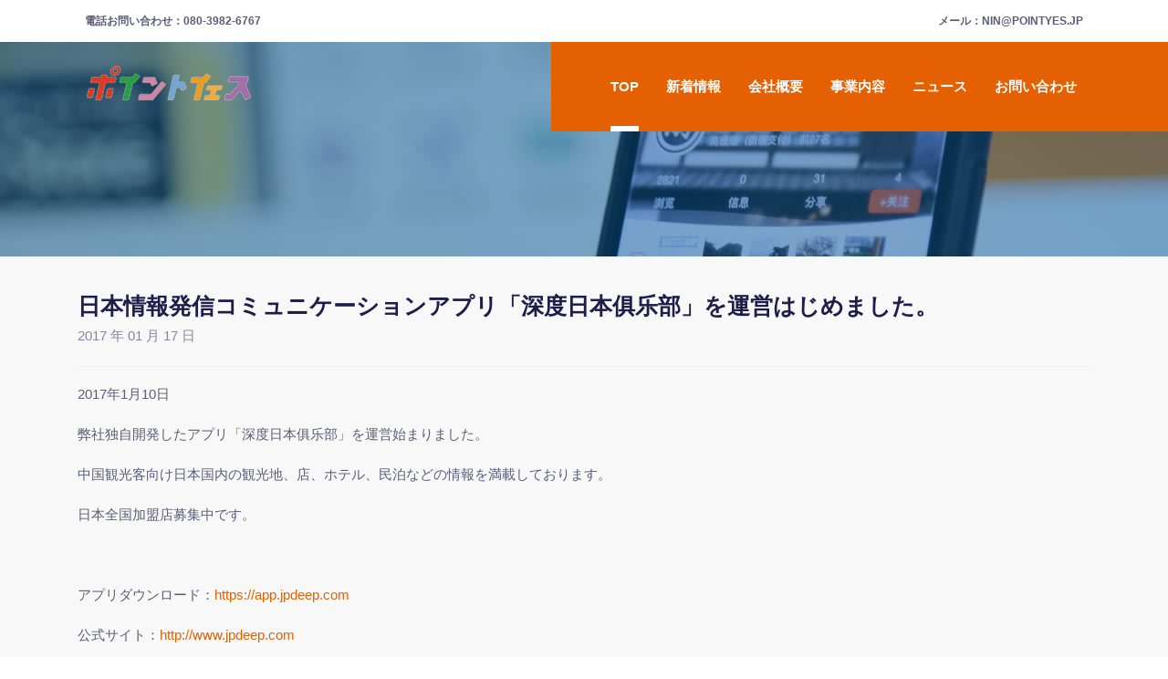

--- FILE ---
content_type: text/html; charset=UTF-8
request_url: http://pointyes.jp/content.php?catid=10&id=81
body_size: 3130
content:

<!DOCTYPE html>
<html lang="jp">
<head>
  <meta charset="utf-8">
  <title>新着情報</title>
  <meta http-equiv="keywords" content="日本情報発信コミュニケーションアプリ「深度日本俱乐部」を運営はじめました。" />
  <meta name="description" content="2017年1月10日弊社独自開発したアプリ「深度日本俱乐部」を運営始まりました。中国観光客向け日本国内の観光地、店、ホテル、民泊などの情報を満載しております。日本全国加盟店募集中です。アプリダウンロード：https://app.jpdeep.com公式サイト：http://ww" />
  <!-- mobile responsive meta -->
  <meta name="viewport" content="width=device-width, initial-scale=1">
  <meta name="viewport" content="width=device-width, initial-scale=1, maximum-scale=1">
  
  <!-- ** Plugins Needed for the Project ** -->
  <!-- Bootstrap -->
  <link rel="stylesheet" href="https://www.pointyes.jp/public/jp/css/bootstrap/bootstrap.min.css">
  <!-- slick slider -->
  <link rel="stylesheet" href="https://www.pointyes.jp/public/jp/css/slick/slick.css">
  <!-- themefy-icon -->
  <link rel="stylesheet" href="https://www.pointyes.jp/public/jp/css/themify-icons/themify-icons.css">
  <!-- animation css -->
  <link rel="stylesheet" href="https://www.pointyes.jp/public/jp/css/animate/animate.css">
  <!-- aos -->
  <link rel="stylesheet" href="https://www.pointyes.jp/public/jp/css/aos/aos.css">
  <!-- venobox popup -->
  <link rel="stylesheet" href="https://www.pointyes.jp/public/jp/css/venobox/venobox.css">
  <!-- Main Stylesheet -->
  <link href="https://www.pointyes.jp/public/jp/css/style.css" rel="stylesheet">
	<script src="https://www.pointyes.jp/public/jp/css/jQuery/jquery.min.js"></script>
<!-- Bootstrap JS -->
<script src="https://www.pointyes.jp/public/jp/css/bootstrap/bootstrap.min.js"></script>
<!-- slick slider -->
<script src="https://www.pointyes.jp/public/jp/css/slick/slick.min.js"></script>
<!-- aos -->
<script src="https://www.pointyes.jp/public/jp/css/aos/aos.js"></script>
<!-- venobox popup -->
<script src="https://www.pointyes.jp/public/jp/css/venobox/venobox.min.js"></script>
<!-- mixitup filter -->
<script src="https://www.pointyes.jp/public/jp/css/mixitup/mixitup.min.js"></script>
<!-- google map -->
<!-- Main Script -->
<script src="https://www.pointyes.jp/public/jp/css/js/script.js"></script>
<!-- Global site tag (gtag.js) - Google Analytics -->
<script async src="https://www.googletagmanager.com/gtag/js?id=G-7D9VCJCM79"></script>
<script>
  window.dataLayer = window.dataLayer || [];
  function gtag(){dataLayer.push(arguments);}
  gtag('js', new Date());

  gtag('config', 'G-7D9VCJCM79');
</script>
</head>

<body>
<!-- header -->
<header class="fixed-top header">
	  <div class="top-header py-2 bg-white">
    <div class="container">
      <div class="row no-gutters">
		<div class="col-lg-4 text-center text-lg-left">
          <ul class="list-inline">
            <li class="list-inline-item"><a class="text-uppercase text-color p-sm-2 py-2 px-0 d-inline-block" href="tel:080-3982-6767">電話お問い合わせ：080-3982-6767</a></li>
          </ul>
        </div>
        <div class="col-lg-8 text-center text-lg-right">
          <ul class="list-inline">
            <li class="list-inline-item"><a class="text-uppercase text-color p-sm-2 py-2 px-0 d-inline-block" href="mailto:nin@pointyes.jp">メール：nin@pointyes.jp</a></li>
          </ul>
        </div>
      </div>
    </div>
  </div>
  </div>

  <!-- navbar -->
  <div class="navigation w-100">
    <div class="container">
      <nav class="navbar navbar-expand-lg navbar-light p-0">
        <a href="/"><img src="https://www.pointyes.jp/public/jp/images/logo.png" alt="logo"></a>
        <button class="navbar-toggler rounded-0" type="button" data-toggle="collapse" data-target="#navigation"
          aria-controls="navigation" aria-expanded="false" aria-label="Toggle navigation">
          <span class="navbar-toggler-icon"></span>
        </button>

        <div class="collapse navbar-collapse" id="navigation">
          <ul class="navbar-nav ml-auto text-center">
            <li class="nav-item active">
              <a class="nav-link" href="/">TOP</a>
            </li>
			  
		
		
		
		
		
		
		
		
		
		
		
            <li class="nav-item">
              <a class="nav-link" href="/content.php?catid=10">新着情報</a>
            </li>
			  
		
		
            <li class="nav-item">
              <a class="nav-link" href="/content.php?catid=65">会社概要</a>
            </li>
			  
		
		
		
		
            <li class="nav-item">
              <a class="nav-link" href="/content.php?catid=3">事業内容</a>
            </li>
			  
		
		
            <li class="nav-item">
              <a class="nav-link" href="/content.php?catid=34">ニュース</a>
            </li>
			  
		
		<li class="nav-item">
		  <a class="nav-link" href="/contact.php">お問い合わせ</a>
		</li>
          </ul>
        </div>
      </nav>
    </div>
  </div>
</header>
<!-- /header -->
<!-- page title -->
<section class="page-title-section overlay" data-background="https://www.pointyes.jp/public/jp/images/page-title.jpg">
  <div class="container">
    <div class="row">
      <div class="col-md-8">
        <ul class="list-inline custom-breadcrumb">
        </ul>
      </div>
    </div>
  </div>
</section>
<!-- /page title -->
<!-- blog details -->
<section class="section-sm bg-gray">
  <div class="container">
    <div class="row">
      <div class="col-12">
        <ul class="list-inline">
		<h3>日本情報発信コミュニケーションアプリ「深度日本俱乐部」を運営はじめました。</h3>
          <li class="list-inline-item mr-4 mb-3 mb-md-0 text-light">2017 年 01 月 17 日</li>
        </ul>
      </div>
      <!-- border -->
      <div class="col-12 mt-4">
        <div class="border-bottom border-primary"></div>
      </div>
      <!-- blog contect -->
      <div class="col-12 mb-5">
        <p><p>2017年1月10日</p><p>弊社独自開発したアプリ「深度日本俱乐部」を運営始まりました。</p><p>中国観光客向け日本国内の観光地、店、ホテル、民泊などの情報を満載しております。</p><p>日本全国加盟店募集中です。</p><p><br /></p><p>アプリダウンロード：<a href="https://app.jpdeep.com" target="_blank">https://app.jpdeep.com</a> </p><p>公式サイト：<a href="http://www.jpdeep.com" target="_blank">http://www.jpdeep.com</a> </p><p>アップルストアー検索キーワード：深度日本俱乐部</p><p><img width="100%" src="/attachs/image/1701/1723473279091.jpg" alt="" /> </p><p><br /></p><p><img width="100%" src="/attachs/image/1701/1723401089987.jpg" alt="" /> </p><p><br /></p><p><img width="100%" src="/attachs/image/1701/1723401073071.jpg" alt="" /> </p><p><br /></p><p><img width="100%" src="/attachs/image/1701/1723401093050.jpg" alt="" /> </p><p><br /></p><p><img width="100%" src="/attachs/image/1701/1723401049521.jpg" alt="" /> </p><p><br /></p><p><img width="100%" src="/attachs/image/1701/1723401165074.jpg" alt="" /> </p><p><br /></p><p><br /></p></p>
      </div>
      <!-- comment box -->
    </div>
  </div>
</section>
<!-- /blog details -->

<!-- footer -->
<footer>
  <!-- footer content -->
  <div class="footer bg-footer section border-bottom">
    <div class="container">
      <div class="row">
        <div class="col-lg-4 col-sm-8 mb-5 mb-lg-0">
          <!-- logo -->
          
          <ul class="list-unstyled">
			<li class="mb-2">  <a class="logo-footer" href="#"><img class="img-fluid mb-4 col-sm-8" src="https://www.pointyes.jp/public/jp/images/logo2.png" alt="logo"></a></li>
			<li class="mb-2">〒811-0202</li>
            <li class="mb-2">福岡県福岡市東区和白３丁目２−２-502</li>
            <li class="mb-2">mail:nin@pointyes.jp</li>
		    <li class="mb-2">Tel：092-710-8856</li>
          </ul>
        </div>
        <!-- company -->
        <div class="col-lg-8 col-sm-8 mb-5 mb-lg-0">
<iframe src="https://www.google.com/maps/embed?pb=!1m18!1m12!1m3!1d3319.790829737711!2d130.43055685097386!3d33.688479944164015!2m3!1f0!2f0!3f0!3m2!1i1024!2i768!4f13.1!3m3!1m2!1s0x354188d83f3cd859%3A0x50c912905e5ea3a4!2z44CSODExLTAyMDIg56aP5bKh55yM56aP5bKh5biC5p2x5Yy65ZKM55m977yT5LiB55uu77yS4oiS77ySIOaiheODtuW0juODj-OCpOODhO-8kuajnw!5e0!3m2!1sja!2sjp!4v1625536000427!5m2!1sja!2sjp" width="100%" height="350" style="border:0;" allowfullscreen="" loading="lazy"></iframe>
        </div>
      </div>
    </div>
  </div>
  <!-- copyright -->
  <div class="copyright py-4 bg-footer">
    <div class="container">
      <div class="row">
        <div class="col-sm-7 text-sm-left text-center">
          <p style="color: white" class="mb-0">Copyright
            <script>
              var CurrentYear = new Date().getFullYear()
              document.write(CurrentYear)
            </script> © 株式会社ポイントイェス</p> . All Rights Reserved
        </div>
        <div class="col-sm-5 text-sm-right text-center">
          <ul class="list-inline">
            <li class="list-inline-item"><a class="d-inline-block p-2" href="https://business.facebook.com/pointyes/"><i class="ti-facebook text-primary"></i></a></li>
            <li class="list-inline-item"><a class="d-inline-block p-2" href="https://twitter.com/pointyes2015"><i class="ti-twitter-alt text-primary"></i></a></li>
			<li class="list-inline-item"><a class="d-inline-block p-2" href="https://www.youtube.com/@pointyes2015"><i class="ti-youtube-alt text-primary"></i></a></li>
          </ul>
        </div>
      </div>
    </div>
  </div>
</footer>
<!-- /footer -->

<script src="https://www.pointyes.jp/public/jp/css/google-map/gmap.js"></script>
<!-- Main Script -->
<script src="https://www.pointyes.jp/public/jp/css/js/script.js"></script>

</body>
</html>


--- FILE ---
content_type: application/javascript
request_url: https://www.pointyes.jp/public/jp/css/js/script.js
body_size: 563
content:
(function ($) {
    'use strict';

    // Sticky Menu
    $(window).scroll(function () {
        if ($('header').offset().top > 10) {
            $('.top-header').addClass('hide');
            $('.navigation').addClass('nav-bg');
        } else {
            $('.top-header').removeClass('hide');
            $('.navigation').removeClass('nav-bg');
        }
    });

    // Background-images
    $('[data-background]').each(function () {
        $(this).css({
            'background-image': 'url(' + $(this).data('background') + ')'
        });
    });

    //Hero Slider
    $('.hero-slider').slick({
        autoplay: true,
        autoplaySpeed: 7500,
        pauseOnFocus: false,
        pauseOnHover: false,
        infinite: true,
        arrows: true,
        fade: true,
        prevArrow: '<button type=\'button\' class=\'prevArrow\'><i class=\'ti-angle-left\'></i></button>',
        nextArrow: '<button type=\'button\' class=\'nextArrow\'><i class=\'ti-angle-right\'></i></button>',
        dots: true
    });
    $('.hero-slider').slickAnimation();

    // venobox popup
    $(document).ready(function(){
        $('.venobox').venobox(); 
    });

    
    // mixitup filter
    var containerEl = document.querySelector('[data-ref~="mixitup-container"]');
    var mixer;
    if (containerEl) {
        mixer = mixitup(containerEl, {
            selectors: {
                target: '[data-ref~="mixitup-target"]'
            }
        });
    }

    //  Count Up
    function counter() {
        var oTop;
        if ($('.count').length !== 0) {
            oTop = $('.count').offset().top - window.innerHeight;
        }
        if ($(window).scrollTop() > oTop) {
            $('.count').each(function () {
                var $this = $(this),
                    countTo = $this.attr('data-count');
                $({
                    countNum: $this.text()
                }).animate({
                    countNum: countTo
                }, {
                    duration: 1000,
                    easing: 'swing',
                    step: function () {
                        $this.text(Math.floor(this.countNum));
                    },
                    complete: function () {
                        $this.text(this.countNum);
                    }
                });
            });
        }
    }
    $(window).on('scroll', function () {
        counter();
    });

})(jQuery);